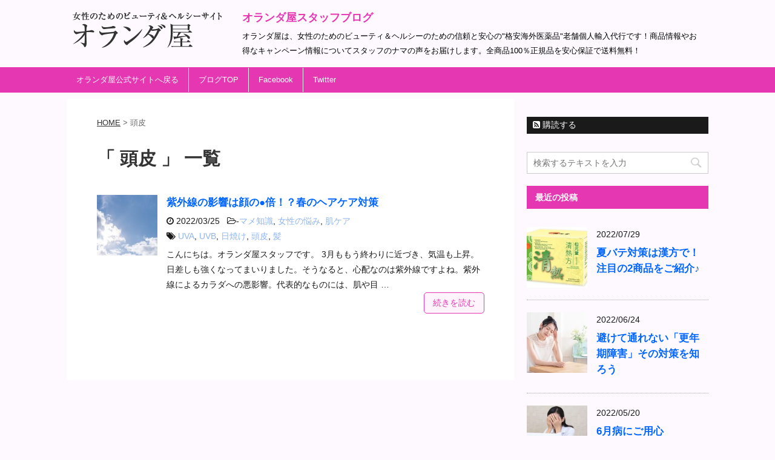

--- FILE ---
content_type: text/html; charset=UTF-8
request_url: https://xn--kckm1c2e4d0a3bz456cvpulkg.com/tag/%E9%A0%AD%E7%9A%AE/
body_size: 11794
content:
<!DOCTYPE html>
<!--[if lt IE 7]>
<html class="ie6" lang="ja"> <![endif]-->
<!--[if IE 7]>
<html class="i7" lang="ja"> <![endif]-->
<!--[if IE 8]>
<html class="ie" lang="ja"> <![endif]-->
<!--[if gt IE 8]><!-->
<html lang="ja">
	<!--<![endif]-->
	<head prefix="og: http://ogp.me/ns# fb: http://ogp.me/ns/fb# article: http://ogp.me/ns/article#">
		<meta charset="UTF-8" >
		<meta name="viewport" content="width=device-width,initial-scale=1.0,user-scalable=yes">
		<meta name="format-detection" content="telephone=no" >
		
					<meta name="robots" content="noindex,follow">
		
		<link rel="alternate" type="application/rss+xml" title="オランダ屋スタッフブログ RSS Feed" href="https://xn--kckm1c2e4d0a3bz456cvpulkg.com/feed/" />
		<link rel="pingback" href="https://xn--kckm1c2e4d0a3bz456cvpulkg.com/xmlrpc.php" >
		<!--[if lt IE 9]>
		<script src="http://css3-mediaqueries-js.googlecode.com/svn/trunk/css3-mediaqueries.js"></script>
		<script src="https://xn--kckm1c2e4d0a3bz456cvpulkg.com/wp-content/themes/stinger8/js/html5shiv.js"></script>
		<![endif]-->
				<title>頭皮 &#8211; オランダ屋スタッフブログ</title>
<meta name='robots' content='max-image-preview:large' />
<link rel='dns-prefetch' href='//ajax.googleapis.com' />
<link rel='dns-prefetch' href='//s.w.org' />
<script type="text/javascript">
window._wpemojiSettings = {"baseUrl":"https:\/\/s.w.org\/images\/core\/emoji\/13.1.0\/72x72\/","ext":".png","svgUrl":"https:\/\/s.w.org\/images\/core\/emoji\/13.1.0\/svg\/","svgExt":".svg","source":{"concatemoji":"https:\/\/xn--kckm1c2e4d0a3bz456cvpulkg.com\/wp-includes\/js\/wp-emoji-release.min.js?ver=5.9.12"}};
/*! This file is auto-generated */
!function(e,a,t){var n,r,o,i=a.createElement("canvas"),p=i.getContext&&i.getContext("2d");function s(e,t){var a=String.fromCharCode;p.clearRect(0,0,i.width,i.height),p.fillText(a.apply(this,e),0,0);e=i.toDataURL();return p.clearRect(0,0,i.width,i.height),p.fillText(a.apply(this,t),0,0),e===i.toDataURL()}function c(e){var t=a.createElement("script");t.src=e,t.defer=t.type="text/javascript",a.getElementsByTagName("head")[0].appendChild(t)}for(o=Array("flag","emoji"),t.supports={everything:!0,everythingExceptFlag:!0},r=0;r<o.length;r++)t.supports[o[r]]=function(e){if(!p||!p.fillText)return!1;switch(p.textBaseline="top",p.font="600 32px Arial",e){case"flag":return s([127987,65039,8205,9895,65039],[127987,65039,8203,9895,65039])?!1:!s([55356,56826,55356,56819],[55356,56826,8203,55356,56819])&&!s([55356,57332,56128,56423,56128,56418,56128,56421,56128,56430,56128,56423,56128,56447],[55356,57332,8203,56128,56423,8203,56128,56418,8203,56128,56421,8203,56128,56430,8203,56128,56423,8203,56128,56447]);case"emoji":return!s([10084,65039,8205,55357,56613],[10084,65039,8203,55357,56613])}return!1}(o[r]),t.supports.everything=t.supports.everything&&t.supports[o[r]],"flag"!==o[r]&&(t.supports.everythingExceptFlag=t.supports.everythingExceptFlag&&t.supports[o[r]]);t.supports.everythingExceptFlag=t.supports.everythingExceptFlag&&!t.supports.flag,t.DOMReady=!1,t.readyCallback=function(){t.DOMReady=!0},t.supports.everything||(n=function(){t.readyCallback()},a.addEventListener?(a.addEventListener("DOMContentLoaded",n,!1),e.addEventListener("load",n,!1)):(e.attachEvent("onload",n),a.attachEvent("onreadystatechange",function(){"complete"===a.readyState&&t.readyCallback()})),(n=t.source||{}).concatemoji?c(n.concatemoji):n.wpemoji&&n.twemoji&&(c(n.twemoji),c(n.wpemoji)))}(window,document,window._wpemojiSettings);
</script>
<style type="text/css">
img.wp-smiley,
img.emoji {
	display: inline !important;
	border: none !important;
	box-shadow: none !important;
	height: 1em !important;
	width: 1em !important;
	margin: 0 0.07em !important;
	vertical-align: -0.1em !important;
	background: none !important;
	padding: 0 !important;
}
</style>
	<link rel='stylesheet' id='wp-block-library-css'  href='https://xn--kckm1c2e4d0a3bz456cvpulkg.com/wp-includes/css/dist/block-library/style.min.css?ver=5.9.12' type='text/css' media='all' />
<style id='global-styles-inline-css' type='text/css'>
body{--wp--preset--color--black: #000000;--wp--preset--color--cyan-bluish-gray: #abb8c3;--wp--preset--color--white: #ffffff;--wp--preset--color--pale-pink: #f78da7;--wp--preset--color--vivid-red: #cf2e2e;--wp--preset--color--luminous-vivid-orange: #ff6900;--wp--preset--color--luminous-vivid-amber: #fcb900;--wp--preset--color--light-green-cyan: #7bdcb5;--wp--preset--color--vivid-green-cyan: #00d084;--wp--preset--color--pale-cyan-blue: #8ed1fc;--wp--preset--color--vivid-cyan-blue: #0693e3;--wp--preset--color--vivid-purple: #9b51e0;--wp--preset--gradient--vivid-cyan-blue-to-vivid-purple: linear-gradient(135deg,rgba(6,147,227,1) 0%,rgb(155,81,224) 100%);--wp--preset--gradient--light-green-cyan-to-vivid-green-cyan: linear-gradient(135deg,rgb(122,220,180) 0%,rgb(0,208,130) 100%);--wp--preset--gradient--luminous-vivid-amber-to-luminous-vivid-orange: linear-gradient(135deg,rgba(252,185,0,1) 0%,rgba(255,105,0,1) 100%);--wp--preset--gradient--luminous-vivid-orange-to-vivid-red: linear-gradient(135deg,rgba(255,105,0,1) 0%,rgb(207,46,46) 100%);--wp--preset--gradient--very-light-gray-to-cyan-bluish-gray: linear-gradient(135deg,rgb(238,238,238) 0%,rgb(169,184,195) 100%);--wp--preset--gradient--cool-to-warm-spectrum: linear-gradient(135deg,rgb(74,234,220) 0%,rgb(151,120,209) 20%,rgb(207,42,186) 40%,rgb(238,44,130) 60%,rgb(251,105,98) 80%,rgb(254,248,76) 100%);--wp--preset--gradient--blush-light-purple: linear-gradient(135deg,rgb(255,206,236) 0%,rgb(152,150,240) 100%);--wp--preset--gradient--blush-bordeaux: linear-gradient(135deg,rgb(254,205,165) 0%,rgb(254,45,45) 50%,rgb(107,0,62) 100%);--wp--preset--gradient--luminous-dusk: linear-gradient(135deg,rgb(255,203,112) 0%,rgb(199,81,192) 50%,rgb(65,88,208) 100%);--wp--preset--gradient--pale-ocean: linear-gradient(135deg,rgb(255,245,203) 0%,rgb(182,227,212) 50%,rgb(51,167,181) 100%);--wp--preset--gradient--electric-grass: linear-gradient(135deg,rgb(202,248,128) 0%,rgb(113,206,126) 100%);--wp--preset--gradient--midnight: linear-gradient(135deg,rgb(2,3,129) 0%,rgb(40,116,252) 100%);--wp--preset--duotone--dark-grayscale: url('#wp-duotone-dark-grayscale');--wp--preset--duotone--grayscale: url('#wp-duotone-grayscale');--wp--preset--duotone--purple-yellow: url('#wp-duotone-purple-yellow');--wp--preset--duotone--blue-red: url('#wp-duotone-blue-red');--wp--preset--duotone--midnight: url('#wp-duotone-midnight');--wp--preset--duotone--magenta-yellow: url('#wp-duotone-magenta-yellow');--wp--preset--duotone--purple-green: url('#wp-duotone-purple-green');--wp--preset--duotone--blue-orange: url('#wp-duotone-blue-orange');--wp--preset--font-size--small: 13px;--wp--preset--font-size--medium: 20px;--wp--preset--font-size--large: 36px;--wp--preset--font-size--x-large: 42px;}.has-black-color{color: var(--wp--preset--color--black) !important;}.has-cyan-bluish-gray-color{color: var(--wp--preset--color--cyan-bluish-gray) !important;}.has-white-color{color: var(--wp--preset--color--white) !important;}.has-pale-pink-color{color: var(--wp--preset--color--pale-pink) !important;}.has-vivid-red-color{color: var(--wp--preset--color--vivid-red) !important;}.has-luminous-vivid-orange-color{color: var(--wp--preset--color--luminous-vivid-orange) !important;}.has-luminous-vivid-amber-color{color: var(--wp--preset--color--luminous-vivid-amber) !important;}.has-light-green-cyan-color{color: var(--wp--preset--color--light-green-cyan) !important;}.has-vivid-green-cyan-color{color: var(--wp--preset--color--vivid-green-cyan) !important;}.has-pale-cyan-blue-color{color: var(--wp--preset--color--pale-cyan-blue) !important;}.has-vivid-cyan-blue-color{color: var(--wp--preset--color--vivid-cyan-blue) !important;}.has-vivid-purple-color{color: var(--wp--preset--color--vivid-purple) !important;}.has-black-background-color{background-color: var(--wp--preset--color--black) !important;}.has-cyan-bluish-gray-background-color{background-color: var(--wp--preset--color--cyan-bluish-gray) !important;}.has-white-background-color{background-color: var(--wp--preset--color--white) !important;}.has-pale-pink-background-color{background-color: var(--wp--preset--color--pale-pink) !important;}.has-vivid-red-background-color{background-color: var(--wp--preset--color--vivid-red) !important;}.has-luminous-vivid-orange-background-color{background-color: var(--wp--preset--color--luminous-vivid-orange) !important;}.has-luminous-vivid-amber-background-color{background-color: var(--wp--preset--color--luminous-vivid-amber) !important;}.has-light-green-cyan-background-color{background-color: var(--wp--preset--color--light-green-cyan) !important;}.has-vivid-green-cyan-background-color{background-color: var(--wp--preset--color--vivid-green-cyan) !important;}.has-pale-cyan-blue-background-color{background-color: var(--wp--preset--color--pale-cyan-blue) !important;}.has-vivid-cyan-blue-background-color{background-color: var(--wp--preset--color--vivid-cyan-blue) !important;}.has-vivid-purple-background-color{background-color: var(--wp--preset--color--vivid-purple) !important;}.has-black-border-color{border-color: var(--wp--preset--color--black) !important;}.has-cyan-bluish-gray-border-color{border-color: var(--wp--preset--color--cyan-bluish-gray) !important;}.has-white-border-color{border-color: var(--wp--preset--color--white) !important;}.has-pale-pink-border-color{border-color: var(--wp--preset--color--pale-pink) !important;}.has-vivid-red-border-color{border-color: var(--wp--preset--color--vivid-red) !important;}.has-luminous-vivid-orange-border-color{border-color: var(--wp--preset--color--luminous-vivid-orange) !important;}.has-luminous-vivid-amber-border-color{border-color: var(--wp--preset--color--luminous-vivid-amber) !important;}.has-light-green-cyan-border-color{border-color: var(--wp--preset--color--light-green-cyan) !important;}.has-vivid-green-cyan-border-color{border-color: var(--wp--preset--color--vivid-green-cyan) !important;}.has-pale-cyan-blue-border-color{border-color: var(--wp--preset--color--pale-cyan-blue) !important;}.has-vivid-cyan-blue-border-color{border-color: var(--wp--preset--color--vivid-cyan-blue) !important;}.has-vivid-purple-border-color{border-color: var(--wp--preset--color--vivid-purple) !important;}.has-vivid-cyan-blue-to-vivid-purple-gradient-background{background: var(--wp--preset--gradient--vivid-cyan-blue-to-vivid-purple) !important;}.has-light-green-cyan-to-vivid-green-cyan-gradient-background{background: var(--wp--preset--gradient--light-green-cyan-to-vivid-green-cyan) !important;}.has-luminous-vivid-amber-to-luminous-vivid-orange-gradient-background{background: var(--wp--preset--gradient--luminous-vivid-amber-to-luminous-vivid-orange) !important;}.has-luminous-vivid-orange-to-vivid-red-gradient-background{background: var(--wp--preset--gradient--luminous-vivid-orange-to-vivid-red) !important;}.has-very-light-gray-to-cyan-bluish-gray-gradient-background{background: var(--wp--preset--gradient--very-light-gray-to-cyan-bluish-gray) !important;}.has-cool-to-warm-spectrum-gradient-background{background: var(--wp--preset--gradient--cool-to-warm-spectrum) !important;}.has-blush-light-purple-gradient-background{background: var(--wp--preset--gradient--blush-light-purple) !important;}.has-blush-bordeaux-gradient-background{background: var(--wp--preset--gradient--blush-bordeaux) !important;}.has-luminous-dusk-gradient-background{background: var(--wp--preset--gradient--luminous-dusk) !important;}.has-pale-ocean-gradient-background{background: var(--wp--preset--gradient--pale-ocean) !important;}.has-electric-grass-gradient-background{background: var(--wp--preset--gradient--electric-grass) !important;}.has-midnight-gradient-background{background: var(--wp--preset--gradient--midnight) !important;}.has-small-font-size{font-size: var(--wp--preset--font-size--small) !important;}.has-medium-font-size{font-size: var(--wp--preset--font-size--medium) !important;}.has-large-font-size{font-size: var(--wp--preset--font-size--large) !important;}.has-x-large-font-size{font-size: var(--wp--preset--font-size--x-large) !important;}
</style>
<link rel='stylesheet' id='wpfront-scroll-top-css'  href='https://xn--kckm1c2e4d0a3bz456cvpulkg.com/wp-content/plugins/wpfront-scroll-top/css/wpfront-scroll-top.min.css?ver=2.0.7.08086' type='text/css' media='all' />
<link rel='stylesheet' id='normalize-css'  href='https://xn--kckm1c2e4d0a3bz456cvpulkg.com/wp-content/themes/stinger8/css/normalize.css?ver=1.5.9' type='text/css' media='all' />
<link rel='stylesheet' id='font-awesome-css'  href='https://xn--kckm1c2e4d0a3bz456cvpulkg.com/wp-content/themes/stinger8/css/fontawesome/css/font-awesome.min.css?ver=4.5.0' type='text/css' media='all' />
<link rel='stylesheet' id='style-css'  href='https://xn--kckm1c2e4d0a3bz456cvpulkg.com/wp-content/themes/stinger8-child/style.css?ver=5.9.12' type='text/css' media='all' />
<script type='text/javascript' src='//ajax.googleapis.com/ajax/libs/jquery/1.11.3/jquery.min.js?ver=1.11.3' id='jquery-js'></script>
<link rel="https://api.w.org/" href="https://xn--kckm1c2e4d0a3bz456cvpulkg.com/wp-json/" /><link rel="alternate" type="application/json" href="https://xn--kckm1c2e4d0a3bz456cvpulkg.com/wp-json/wp/v2/tags/901" /><!-- Google Tag Manager -->
<script>(function(w,d,s,l,i){w[l]=w[l]||[];w[l].push({'gtm.start':
new Date().getTime(),event:'gtm.js'});var f=d.getElementsByTagName(s)[0],
j=d.createElement(s),dl=l!='dataLayer'?'&l='+l:'';j.async=true;j.src=
'https://www.googletagmanager.com/gtm.js?id='+i+dl;f.parentNode.insertBefore(j,f);
})(window,document,'script','dataLayer','GTM-PDF6PLP');</script>
<!-- End Google Tag Manager -->
		<style data-context="foundation-flickity-css">/*! Flickity v2.0.2
http://flickity.metafizzy.co
---------------------------------------------- */.flickity-enabled{position:relative}.flickity-enabled:focus{outline:0}.flickity-viewport{overflow:hidden;position:relative;height:100%}.flickity-slider{position:absolute;width:100%;height:100%}.flickity-enabled.is-draggable{-webkit-tap-highlight-color:transparent;tap-highlight-color:transparent;-webkit-user-select:none;-moz-user-select:none;-ms-user-select:none;user-select:none}.flickity-enabled.is-draggable .flickity-viewport{cursor:move;cursor:-webkit-grab;cursor:grab}.flickity-enabled.is-draggable .flickity-viewport.is-pointer-down{cursor:-webkit-grabbing;cursor:grabbing}.flickity-prev-next-button{position:absolute;top:50%;width:44px;height:44px;border:none;border-radius:50%;background:#fff;background:hsla(0,0%,100%,.75);cursor:pointer;-webkit-transform:translateY(-50%);transform:translateY(-50%)}.flickity-prev-next-button:hover{background:#fff}.flickity-prev-next-button:focus{outline:0;box-shadow:0 0 0 5px #09f}.flickity-prev-next-button:active{opacity:.6}.flickity-prev-next-button.previous{left:10px}.flickity-prev-next-button.next{right:10px}.flickity-rtl .flickity-prev-next-button.previous{left:auto;right:10px}.flickity-rtl .flickity-prev-next-button.next{right:auto;left:10px}.flickity-prev-next-button:disabled{opacity:.3;cursor:auto}.flickity-prev-next-button svg{position:absolute;left:20%;top:20%;width:60%;height:60%}.flickity-prev-next-button .arrow{fill:#333}.flickity-page-dots{position:absolute;width:100%;bottom:-25px;padding:0;margin:0;list-style:none;text-align:center;line-height:1}.flickity-rtl .flickity-page-dots{direction:rtl}.flickity-page-dots .dot{display:inline-block;width:10px;height:10px;margin:0 8px;background:#333;border-radius:50%;opacity:.25;cursor:pointer}.flickity-page-dots .dot.is-selected{opacity:1}</style><style data-context="foundation-slideout-css">.slideout-menu{position:fixed;left:0;top:0;bottom:0;right:auto;z-index:0;width:256px;overflow-y:auto;-webkit-overflow-scrolling:touch;display:none}.slideout-menu.pushit-right{left:auto;right:0}.slideout-panel{position:relative;z-index:1;will-change:transform}.slideout-open,.slideout-open .slideout-panel,.slideout-open body{overflow:hidden}.slideout-open .slideout-menu{display:block}.pushit{display:none}</style><style type="text/css" id="custom-background-css">
body.custom-background { background-color: #fdf9ff; }
</style>
	<style>.ios7.web-app-mode.has-fixed header{ background-color: rgba(235,58,255,.88);}</style>		<style type="text/css" id="wp-custom-css">
			/*---------------------------------
ブログ共通class
---------------------------------*/

a {
	text-decoration:none;
}

/*---------------------------------
ブログ共通classここまで
---------------------------------*/
/*---------------------------------
ブログ記事共通class
---------------------------------*/
/*---------------------------------
見出しclass
---------------------------------*/
/* セクションタイトル　*/
.main-section-title{
	  border-bottom-width: 0;
    border-bottom-style: none;
    border-bottom-color: initial;
    font-size: initial;
		background:initial;
		background:transparent;
	border:0;
    background-color: rgba(255,183,235,0.2);
	font-size:1.2em;
	padding:0.5em;
	border-left:15px solid #FF55AA;
}

@media only screen and (max-width: 767px){
.main-section-title {
	font-size:1em;
}
}

/*---------------------------------
 装飾class
---------------------------------*/

/* ピンクのハーフマーカー */
.main-textDecoration-mark{
margin:3em 0;
background: linear-gradient(transparent 60%, #FFDEFF 60%);
}

/* 要素横並べflex */
.main-img-flex {
display:flex;
}

.main-img-flexItem {
flex:1;
margin-right:0.5em;
width:33%;
border-collapse: separate;
border:1px solid #abcaff;
border-radius:5px;
margin-top:0;
}

/* 枠・青 ソリッド*/
.main-borderBox {
	border:1px solid #406B8E;
  border-radius:5px;
	padding:0.5em;
}

/* 枠・赤　ドット */
.main-borderBox-dotted{
	border:2px dotted red;      padding:0.5em;
	margin-bottom:1em;
	border-radius:5px;
}

/* 赤・波線 */
.main-textDecoration-wavy {
 text-decoration:underline red wavy;
}

/* ボタン */
.main-item-button {
	text-align:center;
	background-color:#FF55AA;
	border-radius:25px;
	font-weight:bord;
	box-shadow:0 2px 0 #c4c4c4;
	padding:0.5em;
	margin:3px;
	max-width:300px;
	margin:0 auto;
	display:block;
	font-weight:bold;
	font-size:1.2rem;
	margin-bottom:1rem;
	text-decoration:none;
	color:white!important;
	transition:transform
}

.main-item-button:hover{
 opacity:0.8;
 box-shadow:initial;
 transform:translateY(2px)
 }
/*---------------------------------
 目次用class
---------------------------------*/

/* テーブル */

#main-table-index {
	border-top:none;
	border-right:none;
	border-bottom:none;
	border-left:none;
	margin:0;
	margin-bottom:2em;
}

#main-table-index td{
	border-right:none;
	border-top:none;
	border-bottom:none;
	border-left:none;
	padding:0;
	border-left:solid 1px #ccc;
	padding-left:1em
}


.main-table-index {
  background-color:#fff;
	flex:1;
	border-radius:5px;

}

.main-table-index a{
	text-decoration:none;
  color:#000;
	margin:0;
	display:block;
	height:100%;
	font-size:14px;
	margin-bottom:10px;
}

.main-table-index tr:hover a{
opacity:0.8;
}

.main-table-index-p{

	font-size:15px;
	border-radius:5px 5px 0 0;
	font-weight:bold;
	margin-bottom:5px;
	border-bottom:none;
	max-width:375px;
}

.main-table-index-top {
	display:flex;flex-direction:row;
	align-items:center;
	padding:0;
	margin:0;
	border-top:none;
	border-radius:0 0 5px 5px;
	max-width:375px;
}
.main-table-index tr {
	font-size:14px;
	text-decoration:underline;
	
}

.main-table-index tr:nth-child(even){
	background-color:transparent !important;
}

.main-table-index tr:nth-child{
	background-color:#fff;
}

.main-table-index tr:hover td {
  opacity:0.8;
}

/* 全体枠(div) */
.main-indexA{
    border: 2px solid #FF82C4;
    border-radius: 5px;
    padding: 0;
    max-width: 400px;
    min-width: 320px;
	  padding-bottom:0;
    background-color: #FFEEF7;
	  margin-top:2em;
    }

/* タイトル部分(div) */
.main-indexB{
		font-size:1.2em;
		background-color:#FF82C4;
		font-weight:bold;
		color:white;
		text-align:center;
		padding:0;
		margin:0;}

/* 目次部分(olまたはul) */
.main-indexC{
    list-style-position: inside;
    background-color: 5px;
    margin: 0;
    padding: 1em 0;
    padding-left: 0.7em;
    font-size: 0.8em;
	  margin-bottom:0;
}

/* 目次調整用（記事には使わない） */
.main-indexC a
{
	text-decoration:none;
	font-size:1rem;
}

.main-indexC li{
 margin-top:0.5rem;
}
.post ol{
    margin-bottom: 0;
}

/*---------------------------------
ブログ記事共通classここまで
---------------------------------*/

/*----------------------------
 * 記事ごとの表示指定
----------------------------*/
/*post-3017 2020/12/17*/
/* バナー下付けボタン */
.post-3017-item-button {
	text-align:center;
	background-color:#FF55AA;
  font-weight:bord;
	padding:0.5em;
	margin:0 auto;
	display:block;
	font-weight:bold;
	font-size:1.2rem;
	margin-bottom:1rem;
	text-decoration:none;
	color:white!important;
	transition:transform
}

.post-3017-item-button:hover{
 opacity:0.8;
 box-shadow:initial;
 }

/*post-3166 2021/1/29*/
/* 小見出し装飾 */
h3 post-3166-h3-decoration{
    border-bottom: none;
    font-size: 1em;
    font-weight: bold;
	margin: 0;}
/*----------------------------
 * 記事ごとの表示指定ここまで
----------------------------*/		</style>
			</head>
	<body class="archive tag tag-901 custom-background" >
			<div id="st-ami">
				<div id="wrapper">
				<div id="wrapper-in">
					<header>
						<div id="headbox-bg">
							<div class="clearfix" id="headbox">
								<nav id="s-navi" class="pcnone">
	<dl class="acordion">
		<dt class="trigger">
			<p><span class="op"><i class="fa fa-bars"></i></span></p>
		</dt>

		<dd class="acordion_tree">
						<div class="menu-%e3%82%b9%e3%83%9e%e3%83%9b%e3%83%a1%e3%83%8b%e3%83%a5%e3%83%bc-container"><ul id="menu-%e3%82%b9%e3%83%9e%e3%83%9b%e3%83%a1%e3%83%8b%e3%83%a5%e3%83%bc" class="menu"><li id="menu-item-158" class="menu-item menu-item-type-custom menu-item-object-custom menu-item-158"><a href="https://orandaya.store">オランダ屋公式サイトへ戻る</a></li>
<li id="menu-item-161" class="menu-item menu-item-type-custom menu-item-object-custom menu-item-home menu-item-161"><a href="http://xn--kckm1c2e4d0a3bz456cvpulkg.com">ブログTOP</a></li>
<li id="menu-item-162" class="menu-item menu-item-type-custom menu-item-object-custom menu-item-162"><a href="http://xn--r8j0c7j6cpj7b8186bwep.com/">よくある質問</a></li>
<li id="menu-item-163" class="menu-item menu-item-type-custom menu-item-object-custom menu-item-163"><a href="https://orandaya.store/inquiries">お問い合わせ</a></li>
<li id="menu-item-165" class="menu-item menu-item-type-custom menu-item-object-custom menu-item-165"><a href="https://www.facebook.com/%E3%82%AA%E3%83%A9%E3%83%B3%E3%83%80%E5%B1%8Bfor-womens-beauty-258482324483058/">Facebook</a></li>
<li id="menu-item-166" class="menu-item menu-item-type-custom menu-item-object-custom menu-item-166"><a href="https://twitter.com/orandaya_drg">Twitter</a></li>
</ul></div>			<div class="clear"></div>

		</dd>
	</dl>
</nav>
									<div id="header-l" class="clearfix">
									<!-- ロゴ又はブログ名 -->
									<a href="https://orandaya.store" class="headerLogo"><img src="https://xn--kckm1c2e4d0a3bz456cvpulkg.com/wp-content/themes/stinger8-child/images/logo.png" boder="0" class="logo" alt="個人輸入代行オランダ屋"></a>
									<div class="headerTxt">
									<p class="sitename">
										<a href="https://xn--kckm1c2e4d0a3bz456cvpulkg.com/">
											オランダ屋スタッフブログ										</a>
									</p>
									<!-- ロゴ又はブログ名ここまで -->
									<!-- キャプション -->
																			<p class="descr">
											オランダ屋は、女性のためのビューティ＆ヘルシーのための信頼と安心の&quot;格安海外医薬品&quot;老舗個人輸入代行です！商品情報やお得なキャンペーン情報についてスタッフのナマの声をお届けします。全商品100％正規品を安心保証で送料無料！										</p>
																		</div>
									</div><!-- /#header-l -->

							</div><!-- /#headbox-bg -->
						</div><!-- /#headbox clearfix -->

						<div id="gazou-wide">
										<div id="st-menubox">
			<div id="st-menuwide">
				<nav class="smanone clearfix"><ul id="menu-%ef%bb%bf%e3%82%bd%e3%83%bc%e3%82%b7%e3%83%a3%e3%83%ab%e3%83%aa%e3%83%b3%e3%82%af%e3%83%a1%e3%83%8b%e3%83%a5%e3%83%bc" class="menu"><li id="menu-item-31" class="menu-item menu-item-type-custom menu-item-object-custom menu-item-31"><a href="https://orandaya.store">オランダ屋公式サイトへ戻る</a></li>
<li id="menu-item-32" class="menu-item menu-item-type-custom menu-item-object-custom menu-item-32"><a href="/">ブログTOP</a></li>
<li id="menu-item-121" class="menu-item menu-item-type-custom menu-item-object-custom menu-item-121"><a href="https://www.facebook.com/オランダ屋for-womens-beauty-258482324483058/">Facebook</a></li>
<li id="menu-item-33" class="menu-item menu-item-type-custom menu-item-object-custom menu-item-33"><a href="https://twitter.com/orandaya_drg">Twitter</a></li>
</ul></nav>			</div>
		</div>
	
							
						</div>
						<!-- /gazou -->

					</header>
					<div id="content-w">
<div id="content" class="clearfix">
	<div id="contentInner">
		<div class="st-main">

				<!--ぱんくず -->
									<section id="breadcrumb">
					<ol>
						<li><a href="https://xn--kckm1c2e4d0a3bz456cvpulkg.com"><span>HOME</span></a> > </li>
						<li>頭皮</li>
					</ol>
					</section>
								<!--/ ぱんくず -->

			<article>
				
				<!--ループ開始-->
				<h1 class="entry-title">「
											頭皮										」 一覧 </h1>

				<div class="kanren">
			<dl class="clearfix">
			<dt><a href="https://xn--kckm1c2e4d0a3bz456cvpulkg.com/%e7%b4%ab%e5%a4%96%e7%b7%9a%e3%81%ae%e5%bd%b1%e9%9f%bf%e3%81%af%e9%a1%94%e3%81%ae%e2%97%8f%e5%80%8d%ef%bc%81%ef%bc%9f%e6%98%a5%e3%81%ae%e3%83%98%e3%82%a2%e3%82%b1%e3%82%a2%e5%af%be%e7%ad%96/">
											<img width="150" height="150" src="https://xn--kckm1c2e4d0a3bz456cvpulkg.com/wp-content/uploads/sunshine-150x150.jpg" class="attachment-thumbnail size-thumbnail wp-post-image" alt="" srcset="https://xn--kckm1c2e4d0a3bz456cvpulkg.com/wp-content/uploads/sunshine-150x150.jpg 150w, https://xn--kckm1c2e4d0a3bz456cvpulkg.com/wp-content/uploads/sunshine-100x100.jpg 100w, https://xn--kckm1c2e4d0a3bz456cvpulkg.com/wp-content/uploads/sunshine-144x144.jpg 144w" sizes="(max-width: 150px) 100vw, 150px" />									</a></dt>
			<dd>
				<p class="kanren-t"><a href="https://xn--kckm1c2e4d0a3bz456cvpulkg.com/%e7%b4%ab%e5%a4%96%e7%b7%9a%e3%81%ae%e5%bd%b1%e9%9f%bf%e3%81%af%e9%a1%94%e3%81%ae%e2%97%8f%e5%80%8d%ef%bc%81%ef%bc%9f%e6%98%a5%e3%81%ae%e3%83%98%e3%82%a2%e3%82%b1%e3%82%a2%e5%af%be%e7%ad%96/">
						紫外線の影響は顔の●倍！？春のヘアケア対策					</a></p>

				<div class="blog_info">
					<p><i class="fa fa-clock-o"></i>
						2022/03/25						&nbsp;<span class="pcone">
							<i class="fa fa-folder-open-o" aria-hidden="true"></i>-<a href="https://xn--kckm1c2e4d0a3bz456cvpulkg.com/category/%e3%83%9e%e3%83%a1%e7%9f%a5%e8%ad%98/" rel="category tag">マメ知識</a>, <a href="https://xn--kckm1c2e4d0a3bz456cvpulkg.com/category/%e5%a5%b3%e6%80%a7%e3%81%ae%e6%82%a9%e3%81%bf/" rel="category tag">女性の悩み</a>, <a href="https://xn--kckm1c2e4d0a3bz456cvpulkg.com/category/%e8%82%8c%e3%82%b1%e3%82%a2/" rel="category tag">肌ケア</a><br/>
							<i class="fa fa-tags"></i>&nbsp;<a href="https://xn--kckm1c2e4d0a3bz456cvpulkg.com/tag/uva/" rel="tag">UVA</a>, <a href="https://xn--kckm1c2e4d0a3bz456cvpulkg.com/tag/uvb/" rel="tag">UVB</a>, <a href="https://xn--kckm1c2e4d0a3bz456cvpulkg.com/tag/%e6%97%a5%e7%84%bc%e3%81%91/" rel="tag">日焼け</a>, <a href="https://xn--kckm1c2e4d0a3bz456cvpulkg.com/tag/%e9%a0%ad%e7%9a%ae/" rel="tag">頭皮</a>, <a href="https://xn--kckm1c2e4d0a3bz456cvpulkg.com/tag/%e9%ab%aa/" rel="tag">髪</a>          </span></p>
				</div>
				<div class="smanone2">
					<p>こんにちは。オランダ屋スタッフです。 3月ももう終わりに近づき、気温も上昇。日差しも強くなってまいりました。そうなると、心配なのは紫外線ですよね。紫外線によるカラダへの悪影響。代表的なものには、肌や目 &#8230; </p>
<p class="readmore_right"><a href="https://xn--kckm1c2e4d0a3bz456cvpulkg.com/%e7%b4%ab%e5%a4%96%e7%b7%9a%e3%81%ae%e5%bd%b1%e9%9f%bf%e3%81%af%e9%a1%94%e3%81%ae%e2%97%8f%e5%80%8d%ef%bc%81%ef%bc%9f%e6%98%a5%e3%81%ae%e3%83%98%e3%82%a2%e3%82%b1%e3%82%a2%e5%af%be%e7%ad%96/">続きを読む</a></p>
				</div>
			</dd>
		</dl>
	</div>
					<div class="st-pagelink">
		</div>

			</article>
		</div>
	</div>
	<!-- /#contentInner -->
	<div id="side">
	<div class="st-aside">

					<div class="side-topad">
				<div class="ad">			<div class="textwidget"><!-- RSSボタン -->
<div class="rssbox"> <a href="http://xn--kckm1c2e4d0a3bz456cvpulkg.com/feed/"><i class="fa fa-rss-square"></i>&nbsp;購読する</a> </div></div>
		</div><div class="ad"><div id="search">
	<form method="get" id="searchform" action="https://xn--kckm1c2e4d0a3bz456cvpulkg.com/">
		<label class="hidden" for="s">
					</label>
		<input type="text" placeholder="検索するテキストを入力" value="" name="s" id="s" />
		<input type="image" src="https://xn--kckm1c2e4d0a3bz456cvpulkg.com/wp-content/themes/stinger8/images/search.png" alt="検索" id="searchsubmit" />
	</form>
</div>
<!-- /stinger --> </div>			</div>
				
		<p class="menu_underh2">最近の投稿</p>
		<div class="kanren">
							<dl class="clearfix">
				<dt><a href="https://xn--kckm1c2e4d0a3bz456cvpulkg.com/%e5%a4%8f%e3%83%90%e3%83%86%e5%af%be%e7%ad%96%e3%81%af%e6%bc%a2%e6%96%b9%e3%81%a7%ef%bc%81%e6%b3%a8%e7%9b%ae%e3%81%ae2%e5%95%86%e5%93%81%e3%82%92%e3%81%94%e7%b4%b9%e4%bb%8b%e2%99%aa/">
													<img width="150" height="150" src="https://xn--kckm1c2e4d0a3bz456cvpulkg.com/wp-content/uploads/033694_heat-expelling-recipe-150x150.jpg" class="attachment-thumbnail size-thumbnail wp-post-image" alt="" loading="lazy" srcset="https://xn--kckm1c2e4d0a3bz456cvpulkg.com/wp-content/uploads/033694_heat-expelling-recipe-150x150.jpg 150w, https://xn--kckm1c2e4d0a3bz456cvpulkg.com/wp-content/uploads/033694_heat-expelling-recipe-100x100.jpg 100w, https://xn--kckm1c2e4d0a3bz456cvpulkg.com/wp-content/uploads/033694_heat-expelling-recipe-144x144.jpg 144w" sizes="(max-width: 150px) 100vw, 150px" />											</a></dt>
				<dd>
					<div class="blog_info">
						<p>2022/07/29</p>
					</div>
					<p class="kanren-t"><a href="https://xn--kckm1c2e4d0a3bz456cvpulkg.com/%e5%a4%8f%e3%83%90%e3%83%86%e5%af%be%e7%ad%96%e3%81%af%e6%bc%a2%e6%96%b9%e3%81%a7%ef%bc%81%e6%b3%a8%e7%9b%ae%e3%81%ae2%e5%95%86%e5%93%81%e3%82%92%e3%81%94%e7%b4%b9%e4%bb%8b%e2%99%aa/">夏バテ対策は漢方で！注目の2商品をご紹介♪</a></p>

					<div class="smanone2">
											</div>
				</dd>
			</dl>
					<dl class="clearfix">
				<dt><a href="https://xn--kckm1c2e4d0a3bz456cvpulkg.com/%e9%81%bf%e3%81%91%e3%81%a6%e9%80%9a%e3%82%8c%e3%81%aa%e3%81%84%e3%80%8c%e6%9b%b4%e5%b9%b4%e6%9c%9f%e9%9a%9c%e5%ae%b3%e3%80%8d%e3%81%9d%e3%81%ae%e5%af%be%e7%ad%96%e3%82%92%e7%9f%a5%e3%82%8d%e3%81%86/">
													<img width="150" height="150" src="https://xn--kckm1c2e4d0a3bz456cvpulkg.com/wp-content/uploads/4494247_s-150x150.jpg" class="attachment-thumbnail size-thumbnail wp-post-image" alt="" loading="lazy" srcset="https://xn--kckm1c2e4d0a3bz456cvpulkg.com/wp-content/uploads/4494247_s-150x150.jpg 150w, https://xn--kckm1c2e4d0a3bz456cvpulkg.com/wp-content/uploads/4494247_s-100x100.jpg 100w, https://xn--kckm1c2e4d0a3bz456cvpulkg.com/wp-content/uploads/4494247_s-144x144.jpg 144w" sizes="(max-width: 150px) 100vw, 150px" />											</a></dt>
				<dd>
					<div class="blog_info">
						<p>2022/06/24</p>
					</div>
					<p class="kanren-t"><a href="https://xn--kckm1c2e4d0a3bz456cvpulkg.com/%e9%81%bf%e3%81%91%e3%81%a6%e9%80%9a%e3%82%8c%e3%81%aa%e3%81%84%e3%80%8c%e6%9b%b4%e5%b9%b4%e6%9c%9f%e9%9a%9c%e5%ae%b3%e3%80%8d%e3%81%9d%e3%81%ae%e5%af%be%e7%ad%96%e3%82%92%e7%9f%a5%e3%82%8d%e3%81%86/">避けて通れない「更年期障害」その対策を知ろう</a></p>

					<div class="smanone2">
											</div>
				</dd>
			</dl>
					<dl class="clearfix">
				<dt><a href="https://xn--kckm1c2e4d0a3bz456cvpulkg.com/6%e6%9c%88%e7%97%85%e3%81%ab%e3%81%94%e7%94%a8%e5%bf%83/">
													<img width="150" height="150" src="https://xn--kckm1c2e4d0a3bz456cvpulkg.com/wp-content/uploads/22237538_s-150x150.jpg" class="attachment-thumbnail size-thumbnail wp-post-image" alt="" loading="lazy" srcset="https://xn--kckm1c2e4d0a3bz456cvpulkg.com/wp-content/uploads/22237538_s-150x150.jpg 150w, https://xn--kckm1c2e4d0a3bz456cvpulkg.com/wp-content/uploads/22237538_s-100x100.jpg 100w, https://xn--kckm1c2e4d0a3bz456cvpulkg.com/wp-content/uploads/22237538_s-144x144.jpg 144w" sizes="(max-width: 150px) 100vw, 150px" />											</a></dt>
				<dd>
					<div class="blog_info">
						<p>2022/05/20</p>
					</div>
					<p class="kanren-t"><a href="https://xn--kckm1c2e4d0a3bz456cvpulkg.com/6%e6%9c%88%e7%97%85%e3%81%ab%e3%81%94%e7%94%a8%e5%bf%83/">6月病にご用心</a></p>

					<div class="smanone2">
											</div>
				</dd>
			</dl>
					<dl class="clearfix">
				<dt><a href="https://xn--kckm1c2e4d0a3bz456cvpulkg.com/%e3%82%b9%e3%82%ad%e3%83%b3%e3%82%b1%e3%82%a2%e8%a3%bd%e5%93%81%e3%81%ae%e6%b6%88%e8%b2%bb%e6%9c%9f%e9%99%90%e3%81%a3%e3%81%a6%ef%bc%9f%e9%81%8e%e3%81%8e%e3%82%8b%e3%81%a8%e3%81%a9%e3%81%86%e3%81%aa/">
													<img width="150" height="150" src="https://xn--kckm1c2e4d0a3bz456cvpulkg.com/wp-content/uploads/オランダblog1_-150x150.jpeg" class="attachment-thumbnail size-thumbnail wp-post-image" alt="" loading="lazy" srcset="https://xn--kckm1c2e4d0a3bz456cvpulkg.com/wp-content/uploads/オランダblog1_-150x150.jpeg 150w, https://xn--kckm1c2e4d0a3bz456cvpulkg.com/wp-content/uploads/オランダblog1_-100x100.jpeg 100w, https://xn--kckm1c2e4d0a3bz456cvpulkg.com/wp-content/uploads/オランダblog1_-144x144.jpeg 144w" sizes="(max-width: 150px) 100vw, 150px" />											</a></dt>
				<dd>
					<div class="blog_info">
						<p>2022/04/22</p>
					</div>
					<p class="kanren-t"><a href="https://xn--kckm1c2e4d0a3bz456cvpulkg.com/%e3%82%b9%e3%82%ad%e3%83%b3%e3%82%b1%e3%82%a2%e8%a3%bd%e5%93%81%e3%81%ae%e6%b6%88%e8%b2%bb%e6%9c%9f%e9%99%90%e3%81%a3%e3%81%a6%ef%bc%9f%e9%81%8e%e3%81%8e%e3%82%8b%e3%81%a8%e3%81%a9%e3%81%86%e3%81%aa/">スキンケア製品の消費期限って？過ぎるとどうなるの？</a></p>

					<div class="smanone2">
											</div>
				</dd>
			</dl>
					<dl class="clearfix">
				<dt><a href="https://xn--kckm1c2e4d0a3bz456cvpulkg.com/%e7%b4%ab%e5%a4%96%e7%b7%9a%e3%81%ae%e5%bd%b1%e9%9f%bf%e3%81%af%e9%a1%94%e3%81%ae%e2%97%8f%e5%80%8d%ef%bc%81%ef%bc%9f%e6%98%a5%e3%81%ae%e3%83%98%e3%82%a2%e3%82%b1%e3%82%a2%e5%af%be%e7%ad%96/">
													<img width="150" height="150" src="https://xn--kckm1c2e4d0a3bz456cvpulkg.com/wp-content/uploads/sunshine-150x150.jpg" class="attachment-thumbnail size-thumbnail wp-post-image" alt="" loading="lazy" srcset="https://xn--kckm1c2e4d0a3bz456cvpulkg.com/wp-content/uploads/sunshine-150x150.jpg 150w, https://xn--kckm1c2e4d0a3bz456cvpulkg.com/wp-content/uploads/sunshine-100x100.jpg 100w, https://xn--kckm1c2e4d0a3bz456cvpulkg.com/wp-content/uploads/sunshine-144x144.jpg 144w" sizes="(max-width: 150px) 100vw, 150px" />											</a></dt>
				<dd>
					<div class="blog_info">
						<p>2022/03/25</p>
					</div>
					<p class="kanren-t"><a href="https://xn--kckm1c2e4d0a3bz456cvpulkg.com/%e7%b4%ab%e5%a4%96%e7%b7%9a%e3%81%ae%e5%bd%b1%e9%9f%bf%e3%81%af%e9%a1%94%e3%81%ae%e2%97%8f%e5%80%8d%ef%bc%81%ef%bc%9f%e6%98%a5%e3%81%ae%e3%83%98%e3%82%a2%e3%82%b1%e3%82%a2%e5%af%be%e7%ad%96/">紫外線の影響は顔の●倍！？春のヘアケア対策</a></p>

					<div class="smanone2">
											</div>
				</dd>
			</dl>
				</div>
					<div id="mybox">
				<div class="ad"><p class="menu_underh2">カテゴリー</p>
			<ul>
					<li class="cat-item cat-item-350"><a href="https://xn--kckm1c2e4d0a3bz456cvpulkg.com/category/%e3%82%aa%e3%83%a9%e3%83%b3%e3%83%80%e5%b1%8b/">オランダ屋</a>
</li>
	<li class="cat-item cat-item-6"><a href="https://xn--kckm1c2e4d0a3bz456cvpulkg.com/category/%e3%82%aa%e3%83%a9%e3%83%b3%e3%83%80%e5%b1%8b%e3%82%aa%e3%82%b9%e3%82%b9%e3%83%a1%e5%95%86%e5%93%81/">オランダ屋オススメ商品</a>
</li>
	<li class="cat-item cat-item-40"><a href="https://xn--kckm1c2e4d0a3bz456cvpulkg.com/category/%e3%81%8a%e5%be%97%e6%83%85%e5%a0%b1/">お得情報</a>
</li>
	<li class="cat-item cat-item-797"><a href="https://xn--kckm1c2e4d0a3bz456cvpulkg.com/category/%e3%82%ad%e3%83%a3%e3%83%b3%e3%83%9a%e3%83%bc%e3%83%b3/">キャンペーン</a>
</li>
	<li class="cat-item cat-item-35"><a href="https://xn--kckm1c2e4d0a3bz456cvpulkg.com/category/%e3%82%b5%e3%83%97%e3%83%aa%e3%83%a1%e3%83%b3%e3%83%88/">サプリメント</a>
</li>
	<li class="cat-item cat-item-7"><a href="https://xn--kckm1c2e4d0a3bz456cvpulkg.com/category/%e3%83%80%e3%82%a4%e3%82%a8%e3%83%83%e3%83%88%e9%96%a2%e9%80%a3/">ダイエット関連</a>
</li>
	<li class="cat-item cat-item-36"><a href="https://xn--kckm1c2e4d0a3bz456cvpulkg.com/category/%e3%83%9e%e3%83%a1%e7%9f%a5%e8%ad%98/">マメ知識</a>
</li>
	<li class="cat-item cat-item-113"><a href="https://xn--kckm1c2e4d0a3bz456cvpulkg.com/category/%e5%88%b6%e6%b1%97%e3%83%bb%e4%bd%93%e8%87%ad%e5%af%be%e7%ad%96/">制汗・体臭対策</a>
</li>
	<li class="cat-item cat-item-37"><a href="https://xn--kckm1c2e4d0a3bz456cvpulkg.com/category/%e5%8c%bb%e8%96%ac%e5%93%81/">医薬品</a>
</li>
	<li class="cat-item cat-item-157"><a href="https://xn--kckm1c2e4d0a3bz456cvpulkg.com/category/%e5%a5%b3%e6%80%a7%e3%81%ae%e6%82%a9%e3%81%bf/">女性の悩み</a>
</li>
	<li class="cat-item cat-item-839"><a href="https://xn--kckm1c2e4d0a3bz456cvpulkg.com/category/%e6%96%b0%e5%9e%8b%e3%82%b3%e3%83%ad%e3%83%8a/">新型コロナ</a>
</li>
	<li class="cat-item cat-item-1"><a href="https://xn--kckm1c2e4d0a3bz456cvpulkg.com/category/%e6%9c%aa%e5%88%86%e9%a1%9e/">未分類</a>
</li>
	<li class="cat-item cat-item-817"><a href="https://xn--kckm1c2e4d0a3bz456cvpulkg.com/category/%e7%a6%81%e7%85%99/">禁煙</a>
</li>
	<li class="cat-item cat-item-38"><a href="https://xn--kckm1c2e4d0a3bz456cvpulkg.com/category/%e8%82%8c%e3%82%b1%e3%82%a2/">肌ケア</a>
</li>
			</ul>

			</div><div class="ad"><p class="menu_underh2">アーカイブ</p>		<label class="screen-reader-text" for="archives-dropdown-4">アーカイブ</label>
		<select id="archives-dropdown-4" name="archive-dropdown">
			
			<option value="">月を選択</option>
				<option value='https://xn--kckm1c2e4d0a3bz456cvpulkg.com/2022/07/'> 2022年7月 </option>
	<option value='https://xn--kckm1c2e4d0a3bz456cvpulkg.com/2022/06/'> 2022年6月 </option>
	<option value='https://xn--kckm1c2e4d0a3bz456cvpulkg.com/2022/05/'> 2022年5月 </option>
	<option value='https://xn--kckm1c2e4d0a3bz456cvpulkg.com/2022/04/'> 2022年4月 </option>
	<option value='https://xn--kckm1c2e4d0a3bz456cvpulkg.com/2022/03/'> 2022年3月 </option>
	<option value='https://xn--kckm1c2e4d0a3bz456cvpulkg.com/2022/02/'> 2022年2月 </option>
	<option value='https://xn--kckm1c2e4d0a3bz456cvpulkg.com/2022/01/'> 2022年1月 </option>
	<option value='https://xn--kckm1c2e4d0a3bz456cvpulkg.com/2021/12/'> 2021年12月 </option>
	<option value='https://xn--kckm1c2e4d0a3bz456cvpulkg.com/2021/11/'> 2021年11月 </option>
	<option value='https://xn--kckm1c2e4d0a3bz456cvpulkg.com/2021/10/'> 2021年10月 </option>
	<option value='https://xn--kckm1c2e4d0a3bz456cvpulkg.com/2021/09/'> 2021年9月 </option>
	<option value='https://xn--kckm1c2e4d0a3bz456cvpulkg.com/2021/08/'> 2021年8月 </option>
	<option value='https://xn--kckm1c2e4d0a3bz456cvpulkg.com/2021/07/'> 2021年7月 </option>
	<option value='https://xn--kckm1c2e4d0a3bz456cvpulkg.com/2021/06/'> 2021年6月 </option>
	<option value='https://xn--kckm1c2e4d0a3bz456cvpulkg.com/2021/05/'> 2021年5月 </option>
	<option value='https://xn--kckm1c2e4d0a3bz456cvpulkg.com/2021/04/'> 2021年4月 </option>
	<option value='https://xn--kckm1c2e4d0a3bz456cvpulkg.com/2021/03/'> 2021年3月 </option>
	<option value='https://xn--kckm1c2e4d0a3bz456cvpulkg.com/2021/02/'> 2021年2月 </option>
	<option value='https://xn--kckm1c2e4d0a3bz456cvpulkg.com/2021/01/'> 2021年1月 </option>
	<option value='https://xn--kckm1c2e4d0a3bz456cvpulkg.com/2020/12/'> 2020年12月 </option>
	<option value='https://xn--kckm1c2e4d0a3bz456cvpulkg.com/2020/11/'> 2020年11月 </option>
	<option value='https://xn--kckm1c2e4d0a3bz456cvpulkg.com/2020/10/'> 2020年10月 </option>
	<option value='https://xn--kckm1c2e4d0a3bz456cvpulkg.com/2020/09/'> 2020年9月 </option>
	<option value='https://xn--kckm1c2e4d0a3bz456cvpulkg.com/2020/08/'> 2020年8月 </option>
	<option value='https://xn--kckm1c2e4d0a3bz456cvpulkg.com/2020/07/'> 2020年7月 </option>
	<option value='https://xn--kckm1c2e4d0a3bz456cvpulkg.com/2020/06/'> 2020年6月 </option>
	<option value='https://xn--kckm1c2e4d0a3bz456cvpulkg.com/2020/05/'> 2020年5月 </option>
	<option value='https://xn--kckm1c2e4d0a3bz456cvpulkg.com/2020/04/'> 2020年4月 </option>
	<option value='https://xn--kckm1c2e4d0a3bz456cvpulkg.com/2020/03/'> 2020年3月 </option>
	<option value='https://xn--kckm1c2e4d0a3bz456cvpulkg.com/2020/02/'> 2020年2月 </option>
	<option value='https://xn--kckm1c2e4d0a3bz456cvpulkg.com/2020/01/'> 2020年1月 </option>
	<option value='https://xn--kckm1c2e4d0a3bz456cvpulkg.com/2019/12/'> 2019年12月 </option>
	<option value='https://xn--kckm1c2e4d0a3bz456cvpulkg.com/2019/11/'> 2019年11月 </option>
	<option value='https://xn--kckm1c2e4d0a3bz456cvpulkg.com/2019/10/'> 2019年10月 </option>
	<option value='https://xn--kckm1c2e4d0a3bz456cvpulkg.com/2019/09/'> 2019年9月 </option>
	<option value='https://xn--kckm1c2e4d0a3bz456cvpulkg.com/2019/08/'> 2019年8月 </option>
	<option value='https://xn--kckm1c2e4d0a3bz456cvpulkg.com/2019/07/'> 2019年7月 </option>
	<option value='https://xn--kckm1c2e4d0a3bz456cvpulkg.com/2019/06/'> 2019年6月 </option>
	<option value='https://xn--kckm1c2e4d0a3bz456cvpulkg.com/2019/05/'> 2019年5月 </option>
	<option value='https://xn--kckm1c2e4d0a3bz456cvpulkg.com/2019/04/'> 2019年4月 </option>
	<option value='https://xn--kckm1c2e4d0a3bz456cvpulkg.com/2019/03/'> 2019年3月 </option>
	<option value='https://xn--kckm1c2e4d0a3bz456cvpulkg.com/2019/02/'> 2019年2月 </option>
	<option value='https://xn--kckm1c2e4d0a3bz456cvpulkg.com/2019/01/'> 2019年1月 </option>
	<option value='https://xn--kckm1c2e4d0a3bz456cvpulkg.com/2018/12/'> 2018年12月 </option>
	<option value='https://xn--kckm1c2e4d0a3bz456cvpulkg.com/2018/11/'> 2018年11月 </option>
	<option value='https://xn--kckm1c2e4d0a3bz456cvpulkg.com/2018/10/'> 2018年10月 </option>
	<option value='https://xn--kckm1c2e4d0a3bz456cvpulkg.com/2018/09/'> 2018年9月 </option>
	<option value='https://xn--kckm1c2e4d0a3bz456cvpulkg.com/2018/08/'> 2018年8月 </option>
	<option value='https://xn--kckm1c2e4d0a3bz456cvpulkg.com/2018/07/'> 2018年7月 </option>
	<option value='https://xn--kckm1c2e4d0a3bz456cvpulkg.com/2018/06/'> 2018年6月 </option>
	<option value='https://xn--kckm1c2e4d0a3bz456cvpulkg.com/2018/05/'> 2018年5月 </option>
	<option value='https://xn--kckm1c2e4d0a3bz456cvpulkg.com/2018/04/'> 2018年4月 </option>
	<option value='https://xn--kckm1c2e4d0a3bz456cvpulkg.com/2018/03/'> 2018年3月 </option>
	<option value='https://xn--kckm1c2e4d0a3bz456cvpulkg.com/2018/02/'> 2018年2月 </option>
	<option value='https://xn--kckm1c2e4d0a3bz456cvpulkg.com/2018/01/'> 2018年1月 </option>
	<option value='https://xn--kckm1c2e4d0a3bz456cvpulkg.com/2017/12/'> 2017年12月 </option>
	<option value='https://xn--kckm1c2e4d0a3bz456cvpulkg.com/2017/11/'> 2017年11月 </option>
	<option value='https://xn--kckm1c2e4d0a3bz456cvpulkg.com/2017/10/'> 2017年10月 </option>
	<option value='https://xn--kckm1c2e4d0a3bz456cvpulkg.com/2017/09/'> 2017年9月 </option>
	<option value='https://xn--kckm1c2e4d0a3bz456cvpulkg.com/2017/08/'> 2017年8月 </option>
	<option value='https://xn--kckm1c2e4d0a3bz456cvpulkg.com/2017/07/'> 2017年7月 </option>
	<option value='https://xn--kckm1c2e4d0a3bz456cvpulkg.com/2017/06/'> 2017年6月 </option>
	<option value='https://xn--kckm1c2e4d0a3bz456cvpulkg.com/2017/05/'> 2017年5月 </option>
	<option value='https://xn--kckm1c2e4d0a3bz456cvpulkg.com/2017/04/'> 2017年4月 </option>
	<option value='https://xn--kckm1c2e4d0a3bz456cvpulkg.com/2017/03/'> 2017年3月 </option>
	<option value='https://xn--kckm1c2e4d0a3bz456cvpulkg.com/2017/02/'> 2017年2月 </option>
	<option value='https://xn--kckm1c2e4d0a3bz456cvpulkg.com/2017/01/'> 2017年1月 </option>
	<option value='https://xn--kckm1c2e4d0a3bz456cvpulkg.com/2016/12/'> 2016年12月 </option>
	<option value='https://xn--kckm1c2e4d0a3bz456cvpulkg.com/2016/11/'> 2016年11月 </option>
	<option value='https://xn--kckm1c2e4d0a3bz456cvpulkg.com/2016/10/'> 2016年10月 </option>

		</select>

<script type="text/javascript">
/* <![CDATA[ */
(function() {
	var dropdown = document.getElementById( "archives-dropdown-4" );
	function onSelectChange() {
		if ( dropdown.options[ dropdown.selectedIndex ].value !== '' ) {
			document.location.href = this.options[ this.selectedIndex ].value;
		}
	}
	dropdown.onchange = onSelectChange;
})();
/* ]]> */
</script>
			</div><div class="ad"><p class="menu_underh2">タグ</p><div class="tagcloud"><a href="https://xn--kckm1c2e4d0a3bz456cvpulkg.com/tag/bihakuen/" class="tag-cloud-link tag-link-31 tag-link-position-1" style="font-size: 14.377777777778pt;" aria-label="BIHAKUEN (12個の項目)">BIHAKUEN</a>
<a href="https://xn--kckm1c2e4d0a3bz456cvpulkg.com/tag/invy/" class="tag-cloud-link tag-link-453 tag-link-position-2" style="font-size: 9.2444444444444pt;" aria-label="INVY (5個の項目)">INVY</a>
<a href="https://xn--kckm1c2e4d0a3bz456cvpulkg.com/tag/opacy/" class="tag-cloud-link tag-link-644 tag-link-position-3" style="font-size: 8pt;" aria-label="OPACY (4個の項目)">OPACY</a>
<a href="https://xn--kckm1c2e4d0a3bz456cvpulkg.com/tag/orandaya/" class="tag-cloud-link tag-link-11 tag-link-position-4" style="font-size: 13.288888888889pt;" aria-label="ORANDAYA (10個の項目)">ORANDAYA</a>
<a href="https://xn--kckm1c2e4d0a3bz456cvpulkg.com/tag/tilley/" class="tag-cloud-link tag-link-696 tag-link-position-5" style="font-size: 8pt;" aria-label="TILLEY (4個の項目)">TILLEY</a>
<a href="https://xn--kckm1c2e4d0a3bz456cvpulkg.com/tag/trilogy/" class="tag-cloud-link tag-link-654 tag-link-position-6" style="font-size: 8pt;" aria-label="trilogy (4個の項目)">trilogy</a>
<a href="https://xn--kckm1c2e4d0a3bz456cvpulkg.com/tag/vitalme/" class="tag-cloud-link tag-link-457 tag-link-position-7" style="font-size: 14.377777777778pt;" aria-label="VitalMe (12個の項目)">VitalMe</a>
<a href="https://xn--kckm1c2e4d0a3bz456cvpulkg.com/tag/%e3%81%be%e3%81%a4%e6%af%9b%e7%be%8e%e5%ae%b9%e6%b6%b2/" class="tag-cloud-link tag-link-180 tag-link-position-8" style="font-size: 10.333333333333pt;" aria-label="まつ毛美容液 (6個の項目)">まつ毛美容液</a>
<a href="https://xn--kckm1c2e4d0a3bz456cvpulkg.com/tag/%e3%82%a8%e3%82%a4%e3%82%b8%e3%83%b3%e3%82%b0%e3%82%b1%e3%82%a2/" class="tag-cloud-link tag-link-158 tag-link-position-9" style="font-size: 10.333333333333pt;" aria-label="エイジングケア (6個の項目)">エイジングケア</a>
<a href="https://xn--kckm1c2e4d0a3bz456cvpulkg.com/tag/%e3%82%aa%e3%83%91%e3%82%b7%e3%83%bc/" class="tag-cloud-link tag-link-316 tag-link-position-10" style="font-size: 9.2444444444444pt;" aria-label="オパシー (5個の項目)">オパシー</a>
<a href="https://xn--kckm1c2e4d0a3bz456cvpulkg.com/tag/%e3%82%aa%e3%83%a9%e3%83%b3%e3%83%80%e5%b1%8b/" class="tag-cloud-link tag-link-10 tag-link-position-11" style="font-size: 22pt;" aria-label="オランダ屋 (39個の項目)">オランダ屋</a>
<a href="https://xn--kckm1c2e4d0a3bz456cvpulkg.com/tag/%e3%82%ad%e3%83%a3%e3%83%b3%e3%83%9a%e3%83%bc%e3%83%b3/" class="tag-cloud-link tag-link-399 tag-link-position-12" style="font-size: 13.288888888889pt;" aria-label="キャンペーン (10個の項目)">キャンペーン</a>
<a href="https://xn--kckm1c2e4d0a3bz456cvpulkg.com/tag/%e3%82%b3%e3%83%b3%e3%83%87%e3%82%a3%e3%82%b7%e3%83%a7%e3%83%8a%e3%83%bc/" class="tag-cloud-link tag-link-207 tag-link-position-13" style="font-size: 8pt;" aria-label="コンディショナー (4個の項目)">コンディショナー</a>
<a href="https://xn--kckm1c2e4d0a3bz456cvpulkg.com/tag/%e3%82%b7%e3%83%a3%e3%83%b3%e3%83%97%e3%83%bc/" class="tag-cloud-link tag-link-206 tag-link-position-14" style="font-size: 8pt;" aria-label="シャンプー (4個の項目)">シャンプー</a>
<a href="https://xn--kckm1c2e4d0a3bz456cvpulkg.com/tag/%e3%82%b9%e3%82%ad%e3%83%b3%e3%82%b1%e3%82%a2/" class="tag-cloud-link tag-link-171 tag-link-position-15" style="font-size: 16.711111111111pt;" aria-label="スキンケア (17個の項目)">スキンケア</a>
<a href="https://xn--kckm1c2e4d0a3bz456cvpulkg.com/tag/%e3%82%bb%e3%83%bc%e3%83%ab/" class="tag-cloud-link tag-link-71 tag-link-position-16" style="font-size: 8pt;" aria-label="セール (4個の項目)">セール</a>
<a href="https://xn--kckm1c2e4d0a3bz456cvpulkg.com/tag/%e3%83%80%e3%82%a4%e3%82%a8%e3%83%83%e3%83%88/" class="tag-cloud-link tag-link-130 tag-link-position-17" style="font-size: 16.711111111111pt;" aria-label="ダイエット (17個の項目)">ダイエット</a>
<a href="https://xn--kckm1c2e4d0a3bz456cvpulkg.com/tag/%e3%83%88%e3%83%ac%e3%83%81%e3%83%8e%e3%82%a4%e3%83%b3/" class="tag-cloud-link tag-link-33 tag-link-position-18" style="font-size: 11.888888888889pt;" aria-label="トレチノイン (8個の項目)">トレチノイン</a>
<a href="https://xn--kckm1c2e4d0a3bz456cvpulkg.com/tag/%e3%83%89%e3%82%af%e3%82%bf%e3%83%bc%e3%82%ba%e3%83%95%e3%82%a1%e3%83%bc%e3%83%9e%e3%82%b7%e3%83%bc/" class="tag-cloud-link tag-link-464 tag-link-position-19" style="font-size: 11.111111111111pt;" aria-label="ドクターズファーマシー (7個の項目)">ドクターズファーマシー</a>
<a href="https://xn--kckm1c2e4d0a3bz456cvpulkg.com/tag/%e3%83%8b%e3%82%ad%e3%83%93/" class="tag-cloud-link tag-link-169 tag-link-position-20" style="font-size: 8pt;" aria-label="ニキビ (4個の項目)">ニキビ</a>
<a href="https://xn--kckm1c2e4d0a3bz456cvpulkg.com/tag/%e3%83%8f%e3%82%a4%e3%83%89%e3%83%ad%e3%82%ad%e3%83%8e%e3%83%b3/" class="tag-cloud-link tag-link-34 tag-link-position-21" style="font-size: 9.2444444444444pt;" aria-label="ハイドロキノン (5個の項目)">ハイドロキノン</a>
<a href="https://xn--kckm1c2e4d0a3bz456cvpulkg.com/tag/%e3%83%8f%e3%83%b3%e3%83%89%e3%82%af%e3%83%aa%e3%83%bc%e3%83%a0/" class="tag-cloud-link tag-link-209 tag-link-position-22" style="font-size: 9.2444444444444pt;" aria-label="ハンドクリーム (5個の項目)">ハンドクリーム</a>
<a href="https://xn--kckm1c2e4d0a3bz456cvpulkg.com/tag/%e3%83%90%e3%82%a4%e3%82%bf%e3%83%ab%e3%83%9f%e3%83%bc/" class="tag-cloud-link tag-link-402 tag-link-position-23" style="font-size: 15.777777777778pt;" aria-label="バイタルミー (15個の項目)">バイタルミー</a>
<a href="https://xn--kckm1c2e4d0a3bz456cvpulkg.com/tag/%e3%83%93%e3%83%8f%e3%82%af%e3%82%a8%e3%83%b3/" class="tag-cloud-link tag-link-32 tag-link-position-24" style="font-size: 11.888888888889pt;" aria-label="ビハクエン (8個の項目)">ビハクエン</a>
<a href="https://xn--kckm1c2e4d0a3bz456cvpulkg.com/tag/%e3%83%94%e3%83%ab/" class="tag-cloud-link tag-link-20 tag-link-position-25" style="font-size: 10.333333333333pt;" aria-label="ピル (6個の項目)">ピル</a>
<a href="https://xn--kckm1c2e4d0a3bz456cvpulkg.com/tag/%e3%83%97%e3%83%ac%e3%82%bc%e3%83%b3%e3%83%88/" class="tag-cloud-link tag-link-167 tag-link-position-26" style="font-size: 11.888888888889pt;" aria-label="プレゼント (8個の項目)">プレゼント</a>
<a href="https://xn--kckm1c2e4d0a3bz456cvpulkg.com/tag/%e3%83%98%e3%82%a2%e3%82%b1%e3%82%a2/" class="tag-cloud-link tag-link-175 tag-link-position-27" style="font-size: 12.666666666667pt;" aria-label="ヘアケア (9個の項目)">ヘアケア</a>
<a href="https://xn--kckm1c2e4d0a3bz456cvpulkg.com/tag/%e3%83%9b%e3%83%af%e3%82%a4%e3%83%88%e3%83%8b%e3%83%b3%e3%82%b0/" class="tag-cloud-link tag-link-18 tag-link-position-28" style="font-size: 8pt;" aria-label="ホワイトニング (4個の項目)">ホワイトニング</a>
<a href="https://xn--kckm1c2e4d0a3bz456cvpulkg.com/tag/%e3%83%a1%e3%83%a9%e3%83%88%e3%83%8b%e3%83%b3/" class="tag-cloud-link tag-link-338 tag-link-position-29" style="font-size: 8pt;" aria-label="メラトニン (4個の項目)">メラトニン</a>
<a href="https://xn--kckm1c2e4d0a3bz456cvpulkg.com/tag/%e3%83%a2%e3%83%87%e3%83%ab%e3%82%a2%e3%82%a4%e3%82%ba/" class="tag-cloud-link tag-link-165 tag-link-position-30" style="font-size: 8pt;" aria-label="モデルアイズ (4個の項目)">モデルアイズ</a>
<a href="https://xn--kckm1c2e4d0a3bz456cvpulkg.com/tag/%e3%83%aa%e3%82%b9%e3%83%86%e3%83%aa%e3%83%b3/" class="tag-cloud-link tag-link-136 tag-link-position-31" style="font-size: 8pt;" aria-label="リステリン (4個の項目)">リステリン</a>
<a href="https://xn--kckm1c2e4d0a3bz456cvpulkg.com/tag/%e3%83%aa%e3%83%a9%e3%83%83%e3%82%af%e3%82%b9/" class="tag-cloud-link tag-link-260 tag-link-position-32" style="font-size: 11.111111111111pt;" aria-label="リラックス (7個の項目)">リラックス</a>
<a href="https://xn--kckm1c2e4d0a3bz456cvpulkg.com/tag/%e4%bc%9a%e5%93%a1%e7%99%bb%e9%8c%b2/" class="tag-cloud-link tag-link-52 tag-link-position-33" style="font-size: 8pt;" aria-label="会員登録 (4個の項目)">会員登録</a>
<a href="https://xn--kckm1c2e4d0a3bz456cvpulkg.com/tag/%e4%bd%8d%e5%85%83%e5%a0%82/" class="tag-cloud-link tag-link-419 tag-link-position-34" style="font-size: 9.2444444444444pt;" aria-label="位元堂 (5個の項目)">位元堂</a>
<a href="https://xn--kckm1c2e4d0a3bz456cvpulkg.com/tag/%e4%bd%8e%e7%94%a8%e9%87%8f%e3%83%94%e3%83%ab/" class="tag-cloud-link tag-link-174 tag-link-position-35" style="font-size: 10.333333333333pt;" aria-label="低用量ピル (6個の項目)">低用量ピル</a>
<a href="https://xn--kckm1c2e4d0a3bz456cvpulkg.com/tag/%e4%bf%9d%e6%b9%bf/" class="tag-cloud-link tag-link-213 tag-link-position-36" style="font-size: 13.288888888889pt;" aria-label="保湿 (10個の項目)">保湿</a>
<a href="https://xn--kckm1c2e4d0a3bz456cvpulkg.com/tag/%e5%81%a5%e5%ba%b7%e3%82%b5%e3%83%9d%e3%83%bc%e3%83%88/" class="tag-cloud-link tag-link-202 tag-link-position-37" style="font-size: 8pt;" aria-label="健康サポート (4個の項目)">健康サポート</a>
<a href="https://xn--kckm1c2e4d0a3bz456cvpulkg.com/tag/%e5%a4%8f%e3%83%90%e3%83%86/" class="tag-cloud-link tag-link-340 tag-link-position-38" style="font-size: 8pt;" aria-label="夏バテ (4個の項目)">夏バテ</a>
<a href="https://xn--kckm1c2e4d0a3bz456cvpulkg.com/tag/%e5%be%b9%e5%ba%95%e6%af%94%e8%bc%83/" class="tag-cloud-link tag-link-142 tag-link-position-39" style="font-size: 8pt;" aria-label="徹底比較 (4個の項目)">徹底比較</a>
<a href="https://xn--kckm1c2e4d0a3bz456cvpulkg.com/tag/%e6%97%a5%e7%84%bc%e3%81%91%e6%ad%a2%e3%82%81/" class="tag-cloud-link tag-link-109 tag-link-position-40" style="font-size: 8pt;" aria-label="日焼け止め (4個の項目)">日焼け止め</a>
<a href="https://xn--kckm1c2e4d0a3bz456cvpulkg.com/tag/%e6%bc%a2%e6%96%b9/" class="tag-cloud-link tag-link-285 tag-link-position-41" style="font-size: 8pt;" aria-label="漢方 (4個の項目)">漢方</a>
<a href="https://xn--kckm1c2e4d0a3bz456cvpulkg.com/tag/%e7%b4%ab%e5%a4%96%e7%b7%9a/" class="tag-cloud-link tag-link-188 tag-link-position-42" style="font-size: 8pt;" aria-label="紫外線 (4個の項目)">紫外線</a>
<a href="https://xn--kckm1c2e4d0a3bz456cvpulkg.com/tag/%e7%be%8e%e7%99%bd/" class="tag-cloud-link tag-link-110 tag-link-position-43" style="font-size: 9.2444444444444pt;" aria-label="美白 (5個の項目)">美白</a>
<a href="https://xn--kckm1c2e4d0a3bz456cvpulkg.com/tag/%e7%be%8e%e8%82%8c/" class="tag-cloud-link tag-link-111 tag-link-position-44" style="font-size: 10.333333333333pt;" aria-label="美肌 (6個の項目)">美肌</a>
<a href="https://xn--kckm1c2e4d0a3bz456cvpulkg.com/tag/%e8%8a%b1%e7%b2%89%e7%97%87/" class="tag-cloud-link tag-link-55 tag-link-position-45" style="font-size: 8pt;" aria-label="花粉症 (4個の項目)">花粉症</a></div>
</div>			</div>
				<!-- 追尾広告エリア -->
		<div id="scrollad">
					</div>
		<!-- 追尾広告エリアここまで -->
	</div>
</div>
<!-- /#side -->
</div>
<!--/#content -->
</div><!-- /contentw -->
<footer>
<div id="footer">
<div id="footer-in">
<div class="footermenubox clearfix "><ul id="menu-%e3%83%95%e3%83%83%e3%82%bf%e3%83%bc%e3%83%a1%e3%83%8b%e3%83%a5%e3%83%bc" class="footermenust"><li id="menu-item-27" class="menu-item menu-item-type-custom menu-item-object-custom menu-item-27"><a href="https://orandaya.store">オランダ屋HOME</a></li>
<li id="menu-item-141" class="menu-item menu-item-type-custom menu-item-object-custom menu-item-141"><a href="https://orandaya.store/pages/nagare/">ご注文の流れ</a></li>
<li id="menu-item-142" class="menu-item menu-item-type-custom menu-item-object-custom menu-item-142"><a href="http://xn--r8j0c7j6cpj7b8186bwep.com/">よくある質問</a></li>
<li id="menu-item-144" class="menu-item menu-item-type-custom menu-item-object-custom menu-item-144"><a href="https://orandaya.store/pages/kamotsu/">荷物検索</a></li>
<li id="menu-item-145" class="menu-item menu-item-type-custom menu-item-object-custom menu-item-145"><a href="https://orandaya.store/inquiries">お問い合わせ</a></li>
<li id="menu-item-139" class="menu-item menu-item-type-custom menu-item-object-custom menu-item-home menu-item-139"><a href="http://xn--kckm1c2e4d0a3bz456cvpulkg.com">スタッフブログ</a></li>
<li id="menu-item-149" class="menu-item menu-item-type-custom menu-item-object-custom menu-item-149"><a href="http://xn--cckcdph6kmc6e4hoa8g7077d.com/">アフィリエイト</a></li>
<li id="menu-item-147" class="menu-item menu-item-type-custom menu-item-object-custom menu-item-147"><a href="https://www.facebook.com/オランダ屋for-womens-beauty-258482324483058/">Facebook</a></li>
<li id="menu-item-148" class="menu-item menu-item-type-custom menu-item-object-custom menu-item-148"><a href="https://twitter.com/orandaya_drg">Twitter</a></li>
</ul></div>	<div class="footer-wbox clearfix">

		<div class="footer-c">
			<!-- フッターのメインコンテンツ -->
			<p class="footerlogo">
			<!-- ロゴ又はブログ名 -->
									<a href="https://xn--kckm1c2e4d0a3bz456cvpulkg.com/">
									オランダ屋スタッフブログ									</a>
							</p>

			<p>
				<a href="https://xn--kckm1c2e4d0a3bz456cvpulkg.com/">オランダ屋は、女性のためのビューティ＆ヘルシーのための信頼と安心の&quot;格安海外医薬品&quot;老舗個人輸入代行です！商品情報やお得なキャンペーン情報についてスタッフのナマの声をお届けします。全商品100％正規品を安心保証で送料無料！</a>
			</p>
		</div>
	</div>

	<p class="copy">Copyright&copy;
		オランダ屋スタッフブログ		,
		2026		All Rights Reserved.</p>

</div>
</div>
</footer>
</div>
<!-- /#wrapperin -->
</div>
<!-- /#wrapper -->
</div><!-- /#st-ami -->
<!-- ページトップへ戻る -->
	<div id="page-top"><a href="#wrapper" class="fa fa-angle-up"></a></div>
<!-- ページトップへ戻る　終わり -->
<!-- Google Tag Manager (noscript) -->
<noscript><iframe src="https://www.googletagmanager.com/ns.html?id=GTM-PDF6PLP"
height="0" width="0" style="display:none;visibility:hidden"></iframe></noscript>
<!-- End Google Tag Manager (noscript) -->
		        <div id="wpfront-scroll-top-container">
            <img src="https://xn--kckm1c2e4d0a3bz456cvpulkg.com/wp-content/plugins/wpfront-scroll-top/images/icons/1.png" alt="" />        </div>
                <script type="text/javascript">
            function wpfront_scroll_top_init() {
                if (typeof wpfront_scroll_top === "function" && typeof jQuery !== "undefined") {
                    wpfront_scroll_top({"scroll_offset":100,"button_width":0,"button_height":0,"button_opacity":0.8000000000000000444089209850062616169452667236328125,"button_fade_duration":200,"scroll_duration":400,"location":1,"marginX":20,"marginY":20,"hide_iframe":false,"auto_hide":false,"auto_hide_after":2,"button_action":"top","button_action_element_selector":"","button_action_container_selector":"html, body","button_action_element_offset":0});
                } else {
                    setTimeout(wpfront_scroll_top_init, 100);
                }
            }
            wpfront_scroll_top_init();
        </script>
        <!-- Powered by WPtouch: 4.3.48 --><script type='text/javascript' src='https://xn--kckm1c2e4d0a3bz456cvpulkg.com/wp-content/plugins/wpfront-scroll-top/js/wpfront-scroll-top.min.js?ver=2.0.7.08086' id='wpfront-scroll-top-js'></script>
<script type='text/javascript' src='https://xn--kckm1c2e4d0a3bz456cvpulkg.com/wp-content/themes/stinger8/js/base.js?ver=5.9.12' id='base-js'></script>
<script type='text/javascript' src='https://xn--kckm1c2e4d0a3bz456cvpulkg.com/wp-content/themes/stinger8/js/scroll.js?ver=5.9.12' id='scroll-js'></script>
</body></html>
